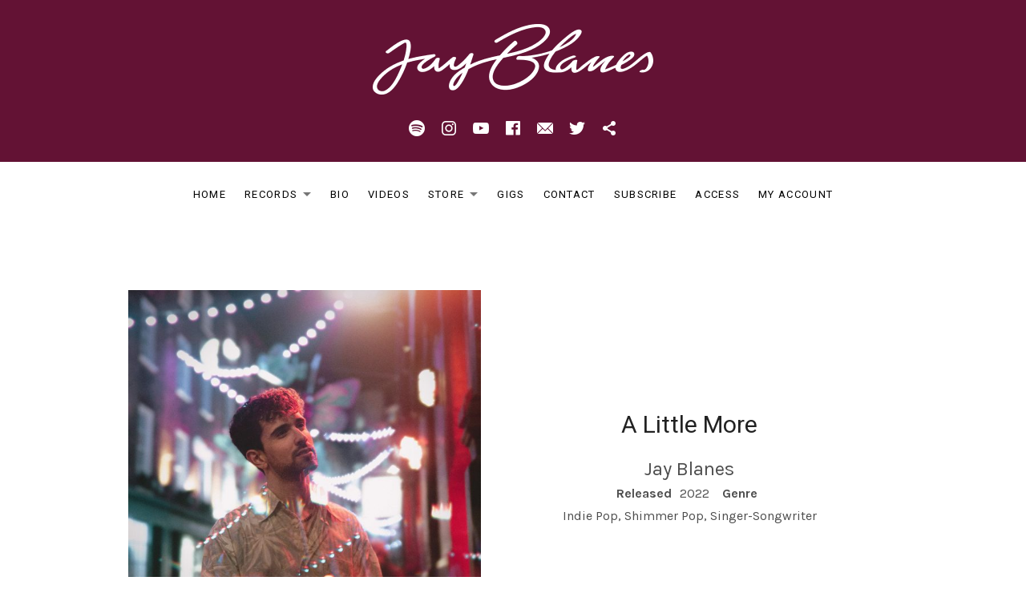

--- FILE ---
content_type: text/css
request_url: https://jayblanes.com/wp-content/themes/ovation-child/style.css?ver=6.8.3
body_size: 604
content:
/*!
 * Theme Name:  Jay Blanes 2020
 * Theme URI:   https://audiotheme.com/view/ovation/
 * Description: Customized Wordpress Child Theme &#10149; Client: Jay Blanes &#10149;  Development & Technical Realization by <a href="https://www.fk-mediaworks.de/" target="_blank">Filip Krejcik - FK-Mediaworks</a>
 * Version:     1.0.0
 * Author:      Filip Krejxik
 * Author URI:  https://www.fk-mediaworks.de
 * Template:    ovation
 */

@media (min-width: 960px) {
.post-type-archive-product .site-content-inside, .single-product .site-content-inside {
position: relative;
display: flex;
flex-direction: row-reverse;
max-width: 1400px; 
}

.post-type-archive-product .content-area, .single-product .content-area {
width: calc(100% - 240px);
max-width: calc(100% - 240px);
padding-left: 100px;
}

.post-type-archive-product .sidebar-area, .single-product .sidebar-area {
position: relative;
top: auto;
bottom: auto;
left: 0px;
overflow-y: auto;
max-width: 240px;
overflow-x: hidden;
}

.sidebar-toggle-button {
display: none;
}

.sidebar-area:before { display: none; }

.widget_product_search  {
padding: 0 !important;
padding-bottom: 40px !important;
}

.widget_shopping_cart, .widget_products {
padding: 40px 0px !important;
}

}

.WOOF_Widget {
padding: 0px 5px !important;
border-bottom: 0 !important;
}

.widget-woof {
padding: 0 !important;
border-bottom: 0 !important;
}

label.woof_checkbox_label { font-weight: 400; }
h4 { font-weight: 300; }



@media (min-width: 960px) and (max-width: 1280px) {
.post-type-archive-product .content-area, .single-product .content-area { padding-left: 80px; }
}

@media (max-width: 960px) {
.WOOF_Widget {
padding: 20px 40px !important;

}
